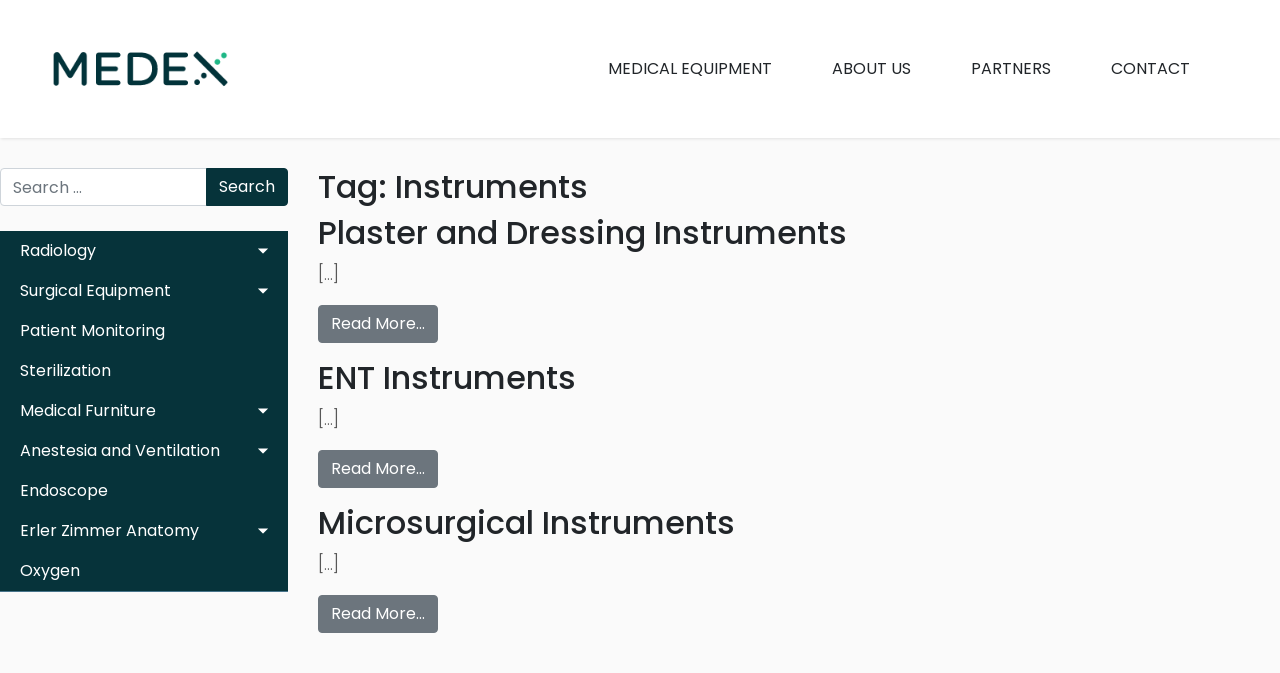

--- FILE ---
content_type: text/html; charset=UTF-8
request_url: https://medex.com.ge/tag/instruments/
body_size: 15215
content:
<!DOCTYPE html>
<html lang="en-US">
<head>
	<meta charset="UTF-8">
	<meta name="viewport" content="width=device-width, initial-scale=1, shrink-to-fit=no">
	<link rel="profile" href="http://gmpg.org/xfn/11">
	<title>Instruments &#8211; Medex</title>
<meta name='robots' content='max-image-preview:large'/>
<link rel="alternate" type="application/rss+xml" title="Medex &raquo; Feed" href="https://medex.com.ge/feed/"/>
<link rel="alternate" type="application/rss+xml" title="Medex &raquo; Comments Feed" href="https://medex.com.ge/comments/feed/"/>
<link rel="alternate" type="application/rss+xml" title="Medex &raquo; Instruments Tag Feed" href="https://medex.com.ge/tag/instruments/feed/"/>
<script type="text/javascript">//<![CDATA[
window._wpemojiSettings={"baseUrl":"https:\/\/s.w.org\/images\/core\/emoji\/15.0.3\/72x72\/","ext":".png","svgUrl":"https:\/\/s.w.org\/images\/core\/emoji\/15.0.3\/svg\/","svgExt":".svg","source":{"concatemoji":"https:\/\/medex.com.ge\/wp-includes\/js\/wp-emoji-release.min.js?ver=5954463e3bbfbd4b7ecb3b13c51ec6f8"}};!function(i,n){var o,s,e;function c(e){try{var t={supportTests:e,timestamp:(new Date).valueOf()};sessionStorage.setItem(o,JSON.stringify(t))}catch(e){}}function p(e,t,n){e.clearRect(0,0,e.canvas.width,e.canvas.height),e.fillText(t,0,0);var t=new Uint32Array(e.getImageData(0,0,e.canvas.width,e.canvas.height).data),r=(e.clearRect(0,0,e.canvas.width,e.canvas.height),e.fillText(n,0,0),new Uint32Array(e.getImageData(0,0,e.canvas.width,e.canvas.height).data));return t.every(function(e,t){return e===r[t]})}function u(e,t,n){switch(t){case"flag":return n(e,"\ud83c\udff3\ufe0f\u200d\u26a7\ufe0f","\ud83c\udff3\ufe0f\u200b\u26a7\ufe0f")?!1:!n(e,"\ud83c\uddfa\ud83c\uddf3","\ud83c\uddfa\u200b\ud83c\uddf3")&&!n(e,"\ud83c\udff4\udb40\udc67\udb40\udc62\udb40\udc65\udb40\udc6e\udb40\udc67\udb40\udc7f","\ud83c\udff4\u200b\udb40\udc67\u200b\udb40\udc62\u200b\udb40\udc65\u200b\udb40\udc6e\u200b\udb40\udc67\u200b\udb40\udc7f");case"emoji":return!n(e,"\ud83d\udc26\u200d\u2b1b","\ud83d\udc26\u200b\u2b1b")}return!1}function f(e,t,n){var r="undefined"!=typeof WorkerGlobalScope&&self instanceof WorkerGlobalScope?new OffscreenCanvas(300,150):i.createElement("canvas"),a=r.getContext("2d",{willReadFrequently:!0}),o=(a.textBaseline="top",a.font="600 32px Arial",{});return e.forEach(function(e){o[e]=t(a,e,n)}),o}function t(e){var t=i.createElement("script");t.src=e,t.defer=!0,i.head.appendChild(t)}"undefined"!=typeof Promise&&(o="wpEmojiSettingsSupports",s=["flag","emoji"],n.supports={everything:!0,everythingExceptFlag:!0},e=new Promise(function(e){i.addEventListener("DOMContentLoaded",e,{once:!0})}),new Promise(function(t){var n=function(){try{var e=JSON.parse(sessionStorage.getItem(o));if("object"==typeof e&&"number"==typeof e.timestamp&&(new Date).valueOf()<e.timestamp+604800&&"object"==typeof e.supportTests)return e.supportTests}catch(e){}return null}();if(!n){if("undefined"!=typeof Worker&&"undefined"!=typeof OffscreenCanvas&&"undefined"!=typeof URL&&URL.createObjectURL&&"undefined"!=typeof Blob)try{var e="postMessage("+f.toString()+"("+[JSON.stringify(s),u.toString(),p.toString()].join(",")+"));",r=new Blob([e],{type:"text/javascript"}),a=new Worker(URL.createObjectURL(r),{name:"wpTestEmojiSupports"});return void(a.onmessage=function(e){c(n=e.data),a.terminate(),t(n)})}catch(e){}c(n=f(s,u,p))}t(n)}).then(function(e){for(var t in e)n.supports[t]=e[t],n.supports.everything=n.supports.everything&&n.supports[t],"flag"!==t&&(n.supports.everythingExceptFlag=n.supports.everythingExceptFlag&&n.supports[t]);n.supports.everythingExceptFlag=n.supports.everythingExceptFlag&&!n.supports.flag,n.DOMReady=!1,n.readyCallback=function(){n.DOMReady=!0}}).then(function(){return e}).then(function(){var e;n.supports.everything||(n.readyCallback(),(e=n.source||{}).concatemoji?t(e.concatemoji):e.wpemoji&&e.twemoji&&(t(e.twemoji),t(e.wpemoji)))}))}((window,document),window._wpemojiSettings);
//]]></script>
<style id='wp-emoji-styles-inline-css' type='text/css'>img.wp-smiley,img.emoji{display:inline!important;border:none!important;box-shadow:none!important;height:1em!important;width:1em!important;margin:0 .07em!important;vertical-align:-.1em!important;background:none!important;padding:0!important}</style>
<link rel='stylesheet' id='wp-block-library-css' href='https://medex.com.ge/wp-includes/css/dist/block-library/A.style.min.css,qver=5954463e3bbfbd4b7ecb3b13c51ec6f8.pagespeed.cf.gLkW9J2ngS.css' type='text/css' media='all'/>
<style id='classic-theme-styles-inline-css' type='text/css'>.wp-block-button__link{color:#fff;background-color:#32373c;border-radius:9999px;box-shadow:none;text-decoration:none;padding:calc(.667em + 2px) calc(1.333em + 2px);font-size:1.125em}.wp-block-file__button{background:#32373c;color:#fff;text-decoration:none}</style>
<style id='global-styles-inline-css' type='text/css'>body{--wp--preset--color--black:#000;--wp--preset--color--cyan-bluish-gray:#abb8c3;--wp--preset--color--white:#fff;--wp--preset--color--pale-pink:#f78da7;--wp--preset--color--vivid-red:#cf2e2e;--wp--preset--color--luminous-vivid-orange:#ff6900;--wp--preset--color--luminous-vivid-amber:#fcb900;--wp--preset--color--light-green-cyan:#7bdcb5;--wp--preset--color--vivid-green-cyan:#00d084;--wp--preset--color--pale-cyan-blue:#8ed1fc;--wp--preset--color--vivid-cyan-blue:#0693e3;--wp--preset--color--vivid-purple:#9b51e0;--wp--preset--gradient--vivid-cyan-blue-to-vivid-purple:linear-gradient(135deg,rgba(6,147,227,1) 0%,#9b51e0 100%);--wp--preset--gradient--light-green-cyan-to-vivid-green-cyan:linear-gradient(135deg,#7adcb4 0%,#00d082 100%);--wp--preset--gradient--luminous-vivid-amber-to-luminous-vivid-orange:linear-gradient(135deg,rgba(252,185,0,1) 0%,rgba(255,105,0,1) 100%);--wp--preset--gradient--luminous-vivid-orange-to-vivid-red:linear-gradient(135deg,rgba(255,105,0,1) 0%,#cf2e2e 100%);--wp--preset--gradient--very-light-gray-to-cyan-bluish-gray:linear-gradient(135deg,#eee 0%,#a9b8c3 100%);--wp--preset--gradient--cool-to-warm-spectrum:linear-gradient(135deg,#4aeadc 0%,#9778d1 20%,#cf2aba 40%,#ee2c82 60%,#fb6962 80%,#fef84c 100%);--wp--preset--gradient--blush-light-purple:linear-gradient(135deg,#ffceec 0%,#9896f0 100%);--wp--preset--gradient--blush-bordeaux:linear-gradient(135deg,#fecda5 0%,#fe2d2d 50%,#6b003e 100%);--wp--preset--gradient--luminous-dusk:linear-gradient(135deg,#ffcb70 0%,#c751c0 50%,#4158d0 100%);--wp--preset--gradient--pale-ocean:linear-gradient(135deg,#fff5cb 0%,#b6e3d4 50%,#33a7b5 100%);--wp--preset--gradient--electric-grass:linear-gradient(135deg,#caf880 0%,#71ce7e 100%);--wp--preset--gradient--midnight:linear-gradient(135deg,#020381 0%,#2874fc 100%);--wp--preset--font-size--small:13px;--wp--preset--font-size--medium:20px;--wp--preset--font-size--large:36px;--wp--preset--font-size--x-large:42px;--wp--preset--spacing--20:.44rem;--wp--preset--spacing--30:.67rem;--wp--preset--spacing--40:1rem;--wp--preset--spacing--50:1.5rem;--wp--preset--spacing--60:2.25rem;--wp--preset--spacing--70:3.38rem;--wp--preset--spacing--80:5.06rem;--wp--preset--shadow--natural:6px 6px 9px rgba(0,0,0,.2);--wp--preset--shadow--deep:12px 12px 50px rgba(0,0,0,.4);--wp--preset--shadow--sharp:6px 6px 0 rgba(0,0,0,.2);--wp--preset--shadow--outlined:6px 6px 0 -3px rgba(255,255,255,1) , 6px 6px rgba(0,0,0,1);--wp--preset--shadow--crisp:6px 6px 0 rgba(0,0,0,1)}:where(.is-layout-flex){gap:.5em}:where(.is-layout-grid){gap:.5em}body .is-layout-flex{display:flex}body .is-layout-flex{flex-wrap:wrap;align-items:center}body .is-layout-flex>*{margin:0}body .is-layout-grid{display:grid}body .is-layout-grid>*{margin:0}:where(.wp-block-columns.is-layout-flex){gap:2em}:where(.wp-block-columns.is-layout-grid){gap:2em}:where(.wp-block-post-template.is-layout-flex){gap:1.25em}:where(.wp-block-post-template.is-layout-grid){gap:1.25em}.has-black-color{color:var(--wp--preset--color--black)!important}.has-cyan-bluish-gray-color{color:var(--wp--preset--color--cyan-bluish-gray)!important}.has-white-color{color:var(--wp--preset--color--white)!important}.has-pale-pink-color{color:var(--wp--preset--color--pale-pink)!important}.has-vivid-red-color{color:var(--wp--preset--color--vivid-red)!important}.has-luminous-vivid-orange-color{color:var(--wp--preset--color--luminous-vivid-orange)!important}.has-luminous-vivid-amber-color{color:var(--wp--preset--color--luminous-vivid-amber)!important}.has-light-green-cyan-color{color:var(--wp--preset--color--light-green-cyan)!important}.has-vivid-green-cyan-color{color:var(--wp--preset--color--vivid-green-cyan)!important}.has-pale-cyan-blue-color{color:var(--wp--preset--color--pale-cyan-blue)!important}.has-vivid-cyan-blue-color{color:var(--wp--preset--color--vivid-cyan-blue)!important}.has-vivid-purple-color{color:var(--wp--preset--color--vivid-purple)!important}.has-black-background-color{background-color:var(--wp--preset--color--black)!important}.has-cyan-bluish-gray-background-color{background-color:var(--wp--preset--color--cyan-bluish-gray)!important}.has-white-background-color{background-color:var(--wp--preset--color--white)!important}.has-pale-pink-background-color{background-color:var(--wp--preset--color--pale-pink)!important}.has-vivid-red-background-color{background-color:var(--wp--preset--color--vivid-red)!important}.has-luminous-vivid-orange-background-color{background-color:var(--wp--preset--color--luminous-vivid-orange)!important}.has-luminous-vivid-amber-background-color{background-color:var(--wp--preset--color--luminous-vivid-amber)!important}.has-light-green-cyan-background-color{background-color:var(--wp--preset--color--light-green-cyan)!important}.has-vivid-green-cyan-background-color{background-color:var(--wp--preset--color--vivid-green-cyan)!important}.has-pale-cyan-blue-background-color{background-color:var(--wp--preset--color--pale-cyan-blue)!important}.has-vivid-cyan-blue-background-color{background-color:var(--wp--preset--color--vivid-cyan-blue)!important}.has-vivid-purple-background-color{background-color:var(--wp--preset--color--vivid-purple)!important}.has-black-border-color{border-color:var(--wp--preset--color--black)!important}.has-cyan-bluish-gray-border-color{border-color:var(--wp--preset--color--cyan-bluish-gray)!important}.has-white-border-color{border-color:var(--wp--preset--color--white)!important}.has-pale-pink-border-color{border-color:var(--wp--preset--color--pale-pink)!important}.has-vivid-red-border-color{border-color:var(--wp--preset--color--vivid-red)!important}.has-luminous-vivid-orange-border-color{border-color:var(--wp--preset--color--luminous-vivid-orange)!important}.has-luminous-vivid-amber-border-color{border-color:var(--wp--preset--color--luminous-vivid-amber)!important}.has-light-green-cyan-border-color{border-color:var(--wp--preset--color--light-green-cyan)!important}.has-vivid-green-cyan-border-color{border-color:var(--wp--preset--color--vivid-green-cyan)!important}.has-pale-cyan-blue-border-color{border-color:var(--wp--preset--color--pale-cyan-blue)!important}.has-vivid-cyan-blue-border-color{border-color:var(--wp--preset--color--vivid-cyan-blue)!important}.has-vivid-purple-border-color{border-color:var(--wp--preset--color--vivid-purple)!important}.has-vivid-cyan-blue-to-vivid-purple-gradient-background{background:var(--wp--preset--gradient--vivid-cyan-blue-to-vivid-purple)!important}.has-light-green-cyan-to-vivid-green-cyan-gradient-background{background:var(--wp--preset--gradient--light-green-cyan-to-vivid-green-cyan)!important}.has-luminous-vivid-amber-to-luminous-vivid-orange-gradient-background{background:var(--wp--preset--gradient--luminous-vivid-amber-to-luminous-vivid-orange)!important}.has-luminous-vivid-orange-to-vivid-red-gradient-background{background:var(--wp--preset--gradient--luminous-vivid-orange-to-vivid-red)!important}.has-very-light-gray-to-cyan-bluish-gray-gradient-background{background:var(--wp--preset--gradient--very-light-gray-to-cyan-bluish-gray)!important}.has-cool-to-warm-spectrum-gradient-background{background:var(--wp--preset--gradient--cool-to-warm-spectrum)!important}.has-blush-light-purple-gradient-background{background:var(--wp--preset--gradient--blush-light-purple)!important}.has-blush-bordeaux-gradient-background{background:var(--wp--preset--gradient--blush-bordeaux)!important}.has-luminous-dusk-gradient-background{background:var(--wp--preset--gradient--luminous-dusk)!important}.has-pale-ocean-gradient-background{background:var(--wp--preset--gradient--pale-ocean)!important}.has-electric-grass-gradient-background{background:var(--wp--preset--gradient--electric-grass)!important}.has-midnight-gradient-background{background:var(--wp--preset--gradient--midnight)!important}.has-small-font-size{font-size:var(--wp--preset--font-size--small)!important}.has-medium-font-size{font-size:var(--wp--preset--font-size--medium)!important}.has-large-font-size{font-size:var(--wp--preset--font-size--large)!important}.has-x-large-font-size{font-size:var(--wp--preset--font-size--x-large)!important}.wp-block-navigation a:where(:not(.wp-element-button)){color:inherit}:where(.wp-block-post-template.is-layout-flex){gap:1.25em}:where(.wp-block-post-template.is-layout-grid){gap:1.25em}:where(.wp-block-columns.is-layout-flex){gap:2em}:where(.wp-block-columns.is-layout-grid){gap:2em}.wp-block-pullquote{font-size:1.5em;line-height:1.6}</style>
<link rel='stylesheet' id='responsive-lightbox-tosrus-css' href='https://medex.com.ge/wp-content/plugins/responsive-lightbox/assets/tosrus/jquery.tosrus.min.css,qver=2.4.7.pagespeed.ce.e7Gxx6mhEh.css' type='text/css' media='all'/>
<link rel='stylesheet' id='understrap-styles-css' href='https://medex.com.ge/wp-content/themes/medex/css/theme.min.css,qver=1.4.1.1585786286.pagespeed.ce.qxB3oZpxMp.css' type='text/css' media='all'/>
<!--n2css--><script type="text/javascript" src="https://medex.com.ge/wp-includes/js/jquery/jquery.min.js,qver=3.7.1.pagespeed.jm.PoWN7KAtLT.js" id="jquery-core-js"></script>
<script src="https://medex.com.ge/wp-includes,_js,_jquery,_jquery-migrate.min.js,qver==3.4.1+wp-content,_plugins,_responsive-lightbox,_assets,_tosrus,_jquery.tosrus.min.js,qver==2.4.7+wp-includes,_js,_underscore.min.js,qver==1.13.4+wp-content,_plugins,_responsive-lightbox,_assets,_infinitescroll,_infinite-scroll.pkgd.min.js,qver==5954463e3bbfbd4b7ecb3b13c51ec6f8.pagespeed.jc.mUMlCpVpc8.js"></script><script>eval(mod_pagespeed_VBSQFfAYzw);</script>
<script>eval(mod_pagespeed_sPuNQUcs_5);</script>
<script>eval(mod_pagespeed_cVQAuPT$T6);</script>
<script>eval(mod_pagespeed_CfyUSxm6F5);</script>
<script type="text/javascript" id="responsive-lightbox-js-before">//<![CDATA[
var rlArgs={"script":"tosrus","selector":"lightbox","customEvents":"","activeGalleries":true,"effect":"slide","infinite":true,"keys":true,"autoplay":true,"pauseOnHover":false,"timeout":4000,"pagination":true,"paginationType":"thumbnails","closeOnClick":true,"woocommerce_gallery":false,"ajaxurl":"https:\/\/medex.com.ge\/wp-admin\/admin-ajax.php","nonce":"3f7821ca59","preview":false,"postId":903,"scriptExtension":false};
//]]></script>
<script type="text/javascript" src="https://medex.com.ge/wp-content/plugins/responsive-lightbox/js/front.js,qver=2.4.7.pagespeed.jm.sf-hEPP-yk.js" id="responsive-lightbox-js"></script>
<link rel="https://api.w.org/" href="https://medex.com.ge/wp-json/"/><link rel="alternate" type="application/json" href="https://medex.com.ge/wp-json/wp/v2/tags/488"/><link rel="EditURI" type="application/rsd+xml" title="RSD" href="https://medex.com.ge/xmlrpc.php?rsd"/>


		<!-- GA Google Analytics @ https://m0n.co/ga -->
		<script async src="https://www.googletagmanager.com/gtag/js?id=UA-156435593-1"></script>
		<script>window.dataLayer=window.dataLayer||[];function gtag(){dataLayer.push(arguments);}gtag('js',new Date());gtag('config','UA-156435593-1');</script>

			<script>(function(){window.onpageshow=function(event){if(typeof window.wpforms!=='undefined'&&event.persisted){window.location.reload();}};}());</script>
		<meta name="mobile-web-app-capable" content="yes">
<meta name="apple-mobile-web-app-capable" content="yes">
<meta name="apple-mobile-web-app-title" content="Medex - Fast Developing Company on the Healthcare Market">
<link rel="icon" href="https://medex.com.ge/wp-content/uploads/2023/05/xcropped-favicon-32x32.png.pagespeed.ic.JztvLzw73q.webp" sizes="32x32"/>
<link rel="icon" href="https://medex.com.ge/wp-content/uploads/2023/05/xcropped-favicon-192x192.png.pagespeed.ic.bDNDmnKvca.webp" sizes="192x192"/>
<link rel="apple-touch-icon" href="https://medex.com.ge/wp-content/uploads/2023/05/xcropped-favicon-180x180.png.pagespeed.ic.E9vgb3NWAp.webp"/>
<meta name="msapplication-TileImage" content="https://medex.com.ge/wp-content/uploads/2023/05/cropped-favicon-270x270.png"/>
		<style type="text/css" id="wp-custom-css">.btn-primary{color:#fff;background-color:#06333a;border-color:#06333a}#sidebar{background:#06333a}#main-menu .current-menu-item,#main-menu .menu-item:active,#main-menu .menu-item:focus,#main-menu .menu-item:hover{color:#06333a}#main-menu .menu-item a:after,#main-menu .menu-item a:before{background-color:#06333a}#sidebar .components ul a{background:#06333a}#sidebar .components li a:hover{color:#fff;background:#24b787}.footer{color:#24b787;background:#06333a}.menu-menu_products-container{background:#06333a;color:#fff;-webkit-transition:all .3s;transition:all .3s;margin-top:25px}.menu-menu_products-container>.menu{border-bottom:1px solid #47748b;padding-left:0;list-style:none}.menu-menu_products-container>.menu>.menu-item{list-style:none}.menu-menu_products-container>.menu>.menu-item a{display:block;padding:8px 20px;font-size:1em;white-space:initial;padding-right:50px;position:relative}.menu-menu_products-container>.menu>.menu-item .sub-menu{padding-left:0;list-style:none}.menu-menu_products-container>.menu>.menu-item>.sub-menu a{background:#081d21;font-size:14px;padding-left:30px!important;display:block;padding:8px 20px;white-space:initial}.menu-menu_products-container>.menu>.menu-item>.sub-menu .sub-menu a{padding-left:60px!important}.menu-menu_products-container>.menu>.menu-item a:hover{color:#fff;background:#24b787}.menu-item-has-children::after{display:inline-block;margin-left:.255em;vertical-align:.255em;content:"";border-top:.3em solid;border-right:.3em solid transparent;border-bottom:0;border-left:.3em solid transparent;display:block;position:absolute;top:20px;right:20px;-webkit-transform:translateY(-50%);transform:translateY(-50%)}.sub-menu{display:none}#sidebar{display:none}.menu .menu-item-has-children{position:relative}.menu .menu-item-has-children a::after{display:block;position:absolute;top:20px!important;right:20px;-webkit-transform:translateY(-50%);transform:translateY(-50%)}.menu .menu-item-has-children a.dropdown-toggle::after{display:inline-block;margin-left:.255em;vertical-align:.255em;content:"";border-top:.3em solid;border-right:.3em solid transparent;border-bottom:0;border-left:.3em solid transparent}.page-id-23 .entry-content a img:hover{position:relative;z-index:1;outline:10px solid #06333a;border-radius:30px;transform:scale(1.1)}.page-id-23 .entry-content a img{transition:.2s;border-radius:30px;margin:10px}</style>
		</head>

<body class="archive tag-instruments tag-488 wp-custom-logo wp-embed-responsive hfeed">
<div class="site" id="page">

	<!-- ******************* The Navbar Area ******************* -->
	<div id="wrapper-navbar" itemscope itemtype="http://schema.org/WebSite">

		<a class="skip-link sr-only sr-only-focusable" href="#content">Skip to content</a>

		<nav class="navbar navbar-expand-md">

		
					<a href="https://medex.com.ge/" class="navbar-brand custom-logo-link" rel="home"><img src="[data-uri]" class="img-fluid" alt="Medex" decoding="async"/></a><!-- end custom logo -->

				<button class="navbar-toggler" type="button" data-toggle="collapse" data-target="#navbarNavDropdown" aria-controls="navbarNavDropdown" aria-expanded="false" aria-label="Toggle navigation">
					<span class="navbar-toggler-icon fa fa-bars fa-2x"></span>
				</button>

				<div id="navbarNavDropdown" class="collapse navbar-collapse"><ul id="main-menu" class="navbar-nav ml-auto"><li itemscope="itemscope" itemtype="https://www.schema.org/SiteNavigationElement" id="menu-item-31" class="menu-item menu-item-type-post_type menu-item-object-page menu-item-home menu-item-31 nav-item"><a title="Medical Equipment" href="https://medex.com.ge/" class="nav-link">Medical Equipment</a></li>
<li itemscope="itemscope" itemtype="https://www.schema.org/SiteNavigationElement" id="menu-item-32" class="menu-item menu-item-type-post_type menu-item-object-page menu-item-32 nav-item"><a title="About Us" href="https://medex.com.ge/about-us/" class="nav-link">About Us</a></li>
<li itemscope="itemscope" itemtype="https://www.schema.org/SiteNavigationElement" id="menu-item-34" class="menu-item menu-item-type-post_type menu-item-object-page menu-item-34 nav-item"><a title="Partners" href="https://medex.com.ge/partners/" class="nav-link">Partners</a></li>
<li itemscope="itemscope" itemtype="https://www.schema.org/SiteNavigationElement" id="menu-item-33" class="menu-item menu-item-type-post_type menu-item-object-page menu-item-33 nav-item"><a title="Contact" href="https://medex.com.ge/contact/" class="nav-link">Contact</a></li>
</ul></div>			
		</nav><!-- .site-navigation -->

	</div><!-- #wrapper-navbar end -->

<div class="wrapper" id="archive-wrapper">

	<div class="container-fluid" id="content" tabindex="-1">

		<div class="row">

			<!-- Do the left sidebar check -->
			
	
	<div class="col-lg-3 col-md-5 col-sm-12 widget-area" id="left-sidebar" role="complementary">
<aside id="search-2" class="widget widget_search">
<form method="get" id="searchform" action="https://medex.com.ge/" role="search">
	<label class="sr-only" for="s">Search</label>
	<div class="input-group">
		<input class="field form-control" id="s" name="s" type="text" placeholder="Search &hellip;" value="">
		<span class="input-group-append">
			<input class="submit btn btn-primary" id="searchsubmit" name="submit" type="submit" value="Search">
		</span>
	</div>
</form>
</aside><aside id="nav_menu-2" class="widget widget_nav_menu"><div class="menu-menu_products-container"><ul id="menu-menu_products" class="menu"><li id="menu-item-1124" class="menu-item menu-item-type-custom menu-item-object-custom menu-item-has-children menu-item-1124"><a href="#">Radiology</a>
<ul class="sub-menu">
	<li id="menu-item-1130" class="menu-item menu-item-type-custom menu-item-object-custom menu-item-has-children menu-item-1130"><a href="#">MRI</a>
	<ul class="sub-menu">
		<li id="menu-item-1123" class="menu-item menu-item-type-custom menu-item-object-custom menu-item-1123"><a target="_blank" rel="noopener" href="https://global.united-imaging.com/en/product-service/products/mr">New</a></li>
		<li id="menu-item-1247" class="menu-item menu-item-type-post_type menu-item-object-post menu-item-1247"><a href="https://medex.com.ge/mri/">Refurbished</a></li>
	</ul>
</li>
	<li id="menu-item-1179" class="menu-item menu-item-type-custom menu-item-object-custom menu-item-has-children menu-item-1179"><a href="#">CT</a>
	<ul class="sub-menu">
		<li id="menu-item-1180" class="menu-item menu-item-type-custom menu-item-object-custom menu-item-1180"><a target="_blank" rel="noopener" href="https://global.united-imaging.com/en/product-service/products/ct">New</a></li>
		<li id="menu-item-1246" class="menu-item menu-item-type-post_type menu-item-object-post menu-item-1246"><a href="https://medex.com.ge/ct/">Refurbished</a></li>
	</ul>
</li>
	<li id="menu-item-1182" class="menu-item menu-item-type-custom menu-item-object-custom menu-item-has-children menu-item-1182"><a href="#">X-Ray</a>
	<ul class="sub-menu">
		<li id="menu-item-1183" class="menu-item menu-item-type-custom menu-item-object-custom menu-item-1183"><a target="_blank" rel="noopener" href="https://global.united-imaging.com/en/product-service/products/dr">New</a></li>
		<li id="menu-item-1245" class="menu-item menu-item-type-post_type menu-item-object-post menu-item-1245"><a href="https://medex.com.ge/x-ray/">Refurbished</a></li>
	</ul>
</li>
	<li id="menu-item-1185" class="menu-item menu-item-type-custom menu-item-object-custom menu-item-has-children menu-item-1185"><a href="#">C-ARM</a>
	<ul class="sub-menu">
		<li id="menu-item-1186" class="menu-item menu-item-type-custom menu-item-object-custom menu-item-1186"><a target="_blank" rel="noopener" href="https://global.united-imaging.com/en/product-service/products/dr/umc-560i">New</a></li>
		<li id="menu-item-1244" class="menu-item menu-item-type-post_type menu-item-object-post menu-item-1244"><a href="https://medex.com.ge/c-arm/">Refurbished</a></li>
	</ul>
</li>
	<li id="menu-item-1191" class="menu-item menu-item-type-custom menu-item-object-custom menu-item-has-children menu-item-1191"><a href="#">ULTRASOUND</a>
	<ul class="sub-menu">
		<li id="menu-item-1243" class="menu-item menu-item-type-post_type menu-item-object-post menu-item-1243"><a href="https://medex.com.ge/ultrasound/">Refurbished</a></li>
	</ul>
</li>
	<li id="menu-item-1193" class="menu-item menu-item-type-custom menu-item-object-custom menu-item-has-children menu-item-1193"><a href="#">PET-CT</a>
	<ul class="sub-menu">
		<li id="menu-item-1194" class="menu-item menu-item-type-custom menu-item-object-custom menu-item-1194"><a target="_blank" rel="noopener" href="https://global.united-imaging.com/en/product-service/products/mi">New</a></li>
		<li id="menu-item-1242" class="menu-item menu-item-type-post_type menu-item-object-post menu-item-1242"><a href="https://medex.com.ge/pet-ct/">Refurbished</a></li>
	</ul>
</li>
	<li id="menu-item-1195" class="menu-item menu-item-type-custom menu-item-object-custom menu-item-has-children menu-item-1195"><a href="#">PET-MRI</a>
	<ul class="sub-menu">
		<li id="menu-item-1196" class="menu-item menu-item-type-custom menu-item-object-custom menu-item-1196"><a target="_blank" rel="noopener" href="https://global.united-imaging.com/en/product-service/products/mi">New</a></li>
		<li id="menu-item-1241" class="menu-item menu-item-type-post_type menu-item-object-post menu-item-1241"><a href="https://medex.com.ge/pet-mri/">Refurbished</a></li>
	</ul>
</li>
</ul>
</li>
<li id="menu-item-1159" class="menu-item menu-item-type-custom menu-item-object-custom menu-item-has-children menu-item-1159"><a href="#">Surgical Equipment</a>
<ul class="sub-menu">
	<li id="menu-item-1160" class="menu-item menu-item-type-custom menu-item-object-custom menu-item-1160"><a target="_blank" rel="noopener" href="https://www.mindray.com/en/products/operating-tables">Operatin Table</a></li>
	<li id="menu-item-1161" class="menu-item menu-item-type-custom menu-item-object-custom menu-item-1161"><a target="_blank" rel="noopener" href="https://www.mindray.com/en/products/surgical-lights">Surgical Lights</a></li>
	<li id="menu-item-1162" class="menu-item menu-item-type-custom menu-item-object-custom menu-item-1162"><a target="_blank" rel="noopener" href="https://asanus.de/en/surgical-instruments/">Surgical Instruments</a></li>
</ul>
</li>
<li id="menu-item-1163" class="menu-item menu-item-type-custom menu-item-object-custom menu-item-1163"><a target="_blank" rel="noopener" href="https://www.mindray.com/en/products/patient-monitoring">Patient Monitoring</a></li>
<li id="menu-item-1164" class="menu-item menu-item-type-custom menu-item-object-custom menu-item-1164"><a target="_blank" rel="noopener" href="https://www.matachana.com/en/healthcare/">Sterilization</a></li>
<li id="menu-item-1165" class="menu-item menu-item-type-custom menu-item-object-custom menu-item-has-children menu-item-1165"><a href="#">Medical Furniture</a>
<ul class="sub-menu">
	<li id="menu-item-1166" class="menu-item menu-item-type-custom menu-item-object-custom menu-item-1166"><a target="_blank" rel="noopener" href="https://www.nitrocare.com.tr/urunler-kategori/en/products">NITROCARE</a></li>
	<li id="menu-item-1167" class="menu-item menu-item-type-custom menu-item-object-custom menu-item-1167"><a target="_blank" rel="noopener" href="https://duman.com.tr/en/urunler/hastane-mobilyalari/">DUMAN</a></li>
</ul>
</li>
<li id="menu-item-1168" class="menu-item menu-item-type-custom menu-item-object-custom menu-item-has-children menu-item-1168"><a href="#">Anestesia and Ventilation</a>
<ul class="sub-menu">
	<li id="menu-item-1169" class="menu-item menu-item-type-custom menu-item-object-custom menu-item-1169"><a target="_blank" rel="noopener" href="https://www.mindray.com/en/products/anesthesia">Anesthesia</a></li>
	<li id="menu-item-1170" class="menu-item menu-item-type-custom menu-item-object-custom menu-item-1170"><a target="_blank" rel="noopener" href="https://www.mindray.com/en/products/ventilators">Ventilators</a></li>
	<li id="menu-item-1171" class="menu-item menu-item-type-custom menu-item-object-custom menu-item-1171"><a target="_blank" rel="noopener" href="https://www.mindray.com/en/products/infusion-system">Infusion System</a></li>
</ul>
</li>
<li id="menu-item-1172" class="menu-item menu-item-type-custom menu-item-object-custom menu-item-1172"><a target="_blank" rel="noopener" href="https://www.mindray.com/en/products/laparoscopic-products">Endoscope</a></li>
<li id="menu-item-1173" class="menu-item menu-item-type-custom menu-item-object-custom menu-item-has-children menu-item-1173"><a href="#">Erler Zimmer Anatomy</a>
<ul class="sub-menu">
	<li id="menu-item-1174" class="menu-item menu-item-type-custom menu-item-object-custom menu-item-1174"><a target="_blank" rel="noopener" href="https://erler-zimmer.de/shop/en/shop/anatomical-models/">Anatomical Models</a></li>
	<li id="menu-item-1175" class="menu-item menu-item-type-custom menu-item-object-custom menu-item-1175"><a target="_blank" rel="noopener" href="https://erler-zimmer.de/shop/en/shop/3d-anatomy-series/">3D Anatomy Series</a></li>
	<li id="menu-item-1176" class="menu-item menu-item-type-custom menu-item-object-custom menu-item-1176"><a target="_blank" rel="noopener" href="https://erler-zimmer.de/shop/en/shop/medical-simulators/">Medical Simulators</a></li>
	<li id="menu-item-1177" class="menu-item menu-item-type-custom menu-item-object-custom menu-item-1177"><a target="_blank" rel="noopener" href="https://erler-zimmer.de/shop/en/shop/medical-simulators/x-ray-ct/">Imaging Methods</a></li>
</ul>
</li>
<li id="menu-item-1178" class="menu-item menu-item-type-custom menu-item-object-custom menu-item-1178"><a target="_blank" rel="noopener" href="https://oxymat.com/oxygen-applications/">Oxygen</a></li>
</ul></div></aside>

<br>

<!-- #sidebar -->
<nav id="sidebar">
	<ul class="list-unstyled components">

		
			<li class="active">
				<a href="#item-surgical-equipment" data-toggle="collapse" aria-expanded="false" class="dropdown-toggle">Surgical Equipment</a>

				<ul class="collapse show list-unstyled" id="item-surgical-equipment">

					
								<a href="#item-operating-lighting" data-toggle="collapse" aria-expanded="false" class="dropdown-toggle">Operating Lighting</a>

								<ul class="collapse  list-unstyled" id="item-operating-lighting">

									
											<li class="">
												<a href="https://medex.com.ge/general-operating-lighting/">
													General Operating Lighting												</a>
											</li>

										
								</ul>

							
								<a href="#item-operating-tables" data-toggle="collapse" aria-expanded="false" class="dropdown-toggle">Operating Tables</a>

								<ul class="collapse  list-unstyled" id="item-operating-tables">

									
											<li class="">
												<a href="https://medex.com.ge/general-operating-tables/">
													General Operating Tables												</a>
											</li>

										
								</ul>

							
								<a href="#item-sterilizing-container-systems" data-toggle="collapse" aria-expanded="false" class="dropdown-toggle">Sterilizing Container Systems</a>

								<ul class="collapse  list-unstyled" id="item-sterilizing-container-systems">

									
											<li class="">
												<a href="https://medex.com.ge/general-sterilizing-container-systems/">
													General Sterilizing Container Systems												</a>
											</li>

										
								</ul>

							
								<a href="#item-surgical-instruments" data-toggle="collapse" aria-expanded="true" class="dropdown-toggle">Surgical Instruments</a>

								<ul class="collapse show list-unstyled" id="item-surgical-instruments">

									
											<li class="">
												<a href="https://medex.com.ge/surgical-scissors/">
													Surgical Scissors												</a>
											</li>

										
											<li class="">
												<a href="https://medex.com.ge/forceps/">
													Forceps												</a>
											</li>

										
											<li class="">
												<a href="https://medex.com.ge/retractor/">
													Retractor												</a>
											</li>

										
											<li class="">
												<a href="https://medex.com.ge/needle-holders/">
													Needle Holders												</a>
											</li>

										
											<li class="">
												<a href="https://medex.com.ge/microsurgical-instruments/">
													Microsurgical Instruments												</a>
											</li>

										
											<li class="">
												<a href="https://medex.com.ge/neurosurgery/">
													Neurosurgery												</a>
											</li>

										
											<li class="">
												<a href="https://medex.com.ge/ent-instruments/">
													ENT Instruments												</a>
											</li>

										
											<li class="">
												<a href="https://medex.com.ge/cardiovascular-surgery/">
													Cardiovascular surgery												</a>
											</li>

										
											<li class="">
												<a href="https://medex.com.ge/stomach-intestines-rectum/">
													Stomach, Intestines, Rectum												</a>
											</li>

										
											<li class="">
												<a href="https://medex.com.ge/gynecology-obstetrics/">
													Gynecology, Obstetrics												</a>
											</li>

										
											<li class="">
												<a href="https://medex.com.ge/urology/">
													Urology												</a>
											</li>

										
											<li class="">
												<a href="https://medex.com.ge/bone-surgery/">
													Bone Surgery												</a>
											</li>

										
											<li class="active">
												<a href="https://medex.com.ge/plaster-and-dressing-instruments/">
													Plaster and Dressing Instruments												</a>
											</li>

										
								</ul>

							
							<li class="">
								<a href="https://medex.com.ge/mini-bone/">
									Mini Bone								</a>
							</li>

						
							<li class="">
								<a href="https://medex.com.ge/shaver-system/">
									Shaver System								</a>
							</li>

						
							<li class="">
								<a href="https://medex.com.ge/karinca-208/">
									KARINCA 208								</a>
							</li>

						
							<li class="">
								<a href="https://medex.com.ge/battery-electro-surgical-motor-praxis-3b/">
									Battery + Electro Surgical Motor Praxis 3B								</a>
							</li>

						
							<li class="">
								<a href="https://medex.com.ge/praxis-3/">
									Praxis 3								</a>
							</li>

						
							<li class="">
								<a href="https://medex.com.ge/battery-electro-surgical-motor-praxis-2/">
									Battery + Electro Surgical Motor Praxis 2								</a>
							</li>

						
							<li class="">
								<a href="https://medex.com.ge/hsm-micro-system/">
									HSM Micro System								</a>
							</li>

						
							<li class="">
								<a href="https://medex.com.ge/dermatome-skin-graft-mesher-bes-battery-electro-surgical-motor-systems/">
									DERMATOME & Skin Graft Mesher BES Battery + Electro Surgical Motor Systems								</a>
							</li>

						
							<li class="">
								<a href="https://medex.com.ge/mini-compact-pneumatic-surgical-motor/">
									MINI COMPACT Pneumatic Surgical Motor								</a>
							</li>

						
							<li class="">
								<a href="https://medex.com.ge/nap-neuro-air-power-surgical-motor/">
									NAP Neuro Air Power Surgical Motor								</a>
							</li>

						
							<li class="">
								<a href="https://medex.com.ge/standard-macro-electro-transmission-cable-pneumatic-surgical-motor/">
									STANDARD MACRO Electro (Transmission Cable) / Pneumatic Surgical Motor								</a>
							</li>

						
							<li class="">
								<a href="https://medex.com.ge/eps-electro-pneumatic-surgical-motor/">
									EPS Electro Pneumatic Surgical Motor								</a>
							</li>

						
							<li class="">
								<a href="https://medex.com.ge/mobil-stator-electro-surgical-motor/">
									MOBIL STATOR Electro Surgical Motor								</a>
							</li>

						
							<li class="">
								<a href="https://medex.com.ge/cutting-electrosurgical-unit-bipolar-coagulation-radio-frequency/">
									CUTTING ELECTROSURGICAL UNIT / BIPOLAR COAGULATION / RADIO FREQUENCY								</a>
							</li>

						
							<li class="">
								<a href="https://medex.com.ge/cutting-electrosurgical-unit-coagulation/">
									CUTTING ELECTROSURGICAL UNIT / COAGULATION								</a>
							</li>

						
							<li class="">
								<a href="https://medex.com.ge/cutting-electrosurgical-unit-bipolar-coagulation-radio-frequency-2/">
									CUTTING ELECTROSURGICAL UNIT / BIPOLAR COAGULATION / RADIO FREQUENCY								</a>
							</li>

						
							<li class="">
								<a href="https://medex.com.ge/cutting-electrosurgical-unit-coagulation-radio-frequency/">
									CUTTING ELECTROSURGICAL UNIT / COAGULATION / RADIO FREQUENCY								</a>
							</li>

										</ul>
			</li>

		
			<li class="">
				<a href="#item-incubators" data-toggle="collapse" aria-expanded="false" class="dropdown-toggle">Incubators</a>

				<ul class="collapse  list-unstyled" id="item-incubators">

					
							<li class="">
								<a href="https://medex.com.ge/infant-radiant-warmer-on-casters-trendelenburg/">
									INFANT RADIANT WARMER ON CASTERS / TRENDELENBURG								</a>
							</li>

						
							<li class="">
								<a href="https://medex.com.ge/infant-phototherapy-lamp-on-casters-led/">
									INFANT PHOTOTHERAPY LAMP / ON CASTERS / LED								</a>
							</li>

						
							<li class="">
								<a href="https://medex.com.ge/hospital-bassinet-on-casters-trendelenburg/">
									HOSPITAL BASSINET ON CASTERS / TRENDELENBURG								</a>
							</li>

						
							<li class="">
								<a href="https://medex.com.ge/infant-radiant-warmer-on-casters/">
									INFANT RADIANT WARMER ON CASTERS								</a>
							</li>

						
							<li class="">
								<a href="https://medex.com.ge/yxk-2000g/">
									YXK-2000G								</a>
							</li>

						
							<li class="">
								<a href="https://medex.com.ge/yxk-2000ga/">
									YXK-2000GA								</a>
							</li>

						
							<li class="">
								<a href="https://medex.com.ge/yxk-5gb/">
									YXK-5GB								</a>
							</li>

						
							<li class="">
								<a href="https://medex.com.ge/yxk-6g/">
									YXK-6G								</a>
							</li>

						
							<li class="">
								<a href="https://medex.com.ge/warming-blanket-temperature-control-carbon-fiber-programmable/">
									WARMING BLANKET / TEMPERATURE-CONTROL / CARBON FIBER / PROGRAMMABLE								</a>
							</li>

										</ul>
			</li>

		
			<li class="">
				<a href="#item-laboratory-equipment" data-toggle="collapse" aria-expanded="false" class="dropdown-toggle">Laboratory Equipment</a>

				<ul class="collapse  list-unstyled" id="item-laboratory-equipment">

					
							<li class="">
								<a href="https://medex.com.ge/m-420-bp-bacteriological-laboratory-incubator-bench-top-anodized-aluminum/">
									M 420 BP BACTERIOLOGICAL LABORATORY INCUBATOR / BENCH-TOP / ANODIZED ALUMINUM								</a>
							</li>

						
							<li class="">
								<a href="https://medex.com.ge/m-5040-bp-ss-forced-convection-laboratory-incubator-bacteriological-bench-top-stainless-steel/">
									M 5040 BP SS FORCED CONVECTION LABORATORY INCUBATOR / BACTERIOLOGICAL / BENCH-TOP / STAINLESS STEEL								</a>
							</li>

						
							<li class="">
								<a href="https://medex.com.ge/m-7040-r-forced-convection-laboratory-incubator-bacteriological-bench-top-refrigerated/">
									M 7040 R FORCED CONVECTION LABORATORY INCUBATOR / BACTERIOLOGICAL / BENCH-TOP / REFRIGERATED								</a>
							</li>

						
							<li class="">
								<a href="https://medex.com.ge/m-6040-p-laboratory-drying-oven-bench-top-anodized-aluminum/">
									M 6040 P LABORATORY DRYING OVEN / BENCH-TOP / ANODIZED ALUMINUM								</a>
							</li>

						
							<li class="">
								<a href="https://medex.com.ge/m-5040-p-laboratory-drying-oven-bench-top-anodized-aluminum/">
									M 5040 P LABORATORY DRYING OVEN / BENCH-TOP / ANODIZED ALUMINUM								</a>
							</li>

						
							<li class="">
								<a href="https://medex.com.ge/m-450-p-laboratory-centrifuge-bench-top-fixed-angle/">
									M 450 P LABORATORY CENTRIFUGE / BENCH-TOP / FIXED-ANGLE								</a>
							</li>

						
							<li class="">
								<a href="https://medex.com.ge/m-420-p-laboratory-sterilizer-hot-air-bench-top-aluminum/">
									M 420 P LABORATORY STERILIZER / HOT AIR / BENCH-TOP / ALUMINUM								</a>
							</li>

						
							<li class="">
								<a href="https://medex.com.ge/m-415-e-m-815-e-laboratory-centrifuge-bench-top-compact-fixed-angle/">
									M 415 E, M 815 E LABORATORY CENTRIFUGE / BENCH-TOP / COMPACT / FIXED-ANGLE								</a>
							</li>

						
							<li class="">
								<a href="https://medex.com.ge/m-48-k-bacteriology-water-bath-thermostatic-bench-top/">
									M 48 K BACTERIOLOGY WATER BATH / THERMOSTATIC / BENCH-TOP								</a>
							</li>

						
							<li class="">
								<a href="https://medex.com.ge/m-96-kp-bacteriology-water-bath-thermostatic-bench-top/">
									M 96 KP BACTERIOLOGY WATER BATH / THERMOSTATIC / BENCH-TOP								</a>
							</li>

						
							<li class="">
								<a href="https://medex.com.ge/m-2535-thermostatic-water-bath-bench-top/">
									M 2535 THERMOSTATIC WATER BATH / BENCH-TOP								</a>
							</li>

						
							<li class="">
								<a href="https://medex.com.ge/m-2536-thermostatic-water-bath-bench-top/">
									M 2536 THERMOSTATIC WATER BATH / BENCH-TOP								</a>
							</li>

						
							<li class="">
								<a href="https://medex.com.ge/em-1202-laboratory-fume-hood-floor-standing-stainless-steel/">
									EM 1202 LABORATORY FUME HOOD / FLOOR-STANDING / STAINLESS STEEL								</a>
							</li>

						
							<li class="">
								<a href="https://medex.com.ge/m-8-laboratory-water-still-automatic/">
									M 8 LABORATORY WATER STILL / AUTOMATIC								</a>
							</li>

						
							<li class="">
								<a href="https://medex.com.ge/m-4-laboratory-water-still-automatic/">
									M 4 LABORATORY WATER STILL / AUTOMATIC								</a>
							</li>

						
							<li class="">
								<a href="https://medex.com.ge/m-221-magnetic-stirrer-laboratory-bench-top-analog/">
									M 221 MAGNETIC STIRRER / LABORATORY / BENCH-TOP / ANALOG								</a>
							</li>

						
							<li class="">
								<a href="https://medex.com.ge/m-16-vortex-shaker-laboratory-bench-top-compact/">
									M 16 VORTEX SHAKER / LABORATORY / BENCH-TOP / COMPACT								</a>
							</li>

						
							<li class="">
								<a href="https://medex.com.ge/m-1815-heating-furnace-laboratory-muffle-bench-top/">
									M 1815 HEATING FURNACE / LABORATORY / MUFFLE / BENCH-TOP								</a>
							</li>

						
							<li class="">
								<a href="https://medex.com.ge/m-3025-p-laboratory-sterilizer-hot-air-bench-top-aluminum/">
									M 3025 P LABORATORY STERILIZER / HOT AIR / BENCH-TOP / ALUMINUM								</a>
							</li>

										</ul>
			</li>

		
			<li class="">
				<a href="#item-patient-monitors" data-toggle="collapse" aria-expanded="false" class="dropdown-toggle">Patient Monitors</a>

				<ul class="collapse  list-unstyled" id="item-patient-monitors">

					
							<li class="">
								<a href="https://medex.com.ge/cms5100-patient-monitor/">
									CMS5100 Patient Monitor								</a>
							</li>

						
							<li class="">
								<a href="https://medex.com.ge/cms6000-patient-monitor/">
									CMS6000 Patient Monitor								</a>
							</li>

						
							<li class="">
								<a href="https://medex.com.ge/cms5000-patient-monitor/">
									CMS5000 Patient Monitor								</a>
							</li>

						
							<li class="">
								<a href="https://medex.com.ge/cms6800-patient-monitor/">
									CMS6800 Patient Monitor								</a>
							</li>

						
							<li class="">
								<a href="https://medex.com.ge/co2-m01-respiratory-gas-co2-monitor-module/">
									CO2-M01 Respiratory Gas CO2 Monitor Module								</a>
							</li>

						
							<li class="">
								<a href="https://medex.com.ge/rs01-sleep-apnea-screen-meter/">
									RS01 Sleep apnea screen meter								</a>
							</li>

						
							<li class="">
								<a href="https://medex.com.ge/cm400-pc-monitoring-module/">
									CM400 PC Monitoring Module								</a>
							</li>

						
							<li class="">
								<a href="https://medex.com.ge/hms9800-multi-parameter-vital-signs-monitor/">
									HMS9800 Multi-parameter Vital Signs Monitor								</a>
							</li>

						
							<li class="">
								<a href="https://medex.com.ge/cms9000-patient-monitor/">
									CMS9000 Patient Monitor								</a>
							</li>

						
							<li class="">
								<a href="https://medex.com.ge/pm50-patient-monitor/">
									PM50 Patient Monitor								</a>
							</li>

						
							<li class="">
								<a href="https://medex.com.ge/hms6500-multi-parameter-vital-signs-monitor/">
									HMS6500 Multi-parameter Vital Signs Monitor								</a>
							</li>

						
							<li class="">
								<a href="https://medex.com.ge/cms7000plus-patient-monitor/">
									CMS7000PLUS Patient Monitor								</a>
							</li>

						
							<li class="">
								<a href="https://medex.com.ge/cms5000c-patient-monitor/">
									CMS5000C Patient Monitor								</a>
							</li>

						
							<li class="">
								<a href="https://medex.com.ge/cms6500-patient-monitor/">
									CMS6500 Patient Monitor								</a>
							</li>

						
							<li class="">
								<a href="https://medex.com.ge/pm60a-patient-monitor/">
									PM60A Patient Monitor								</a>
							</li>

						
							<li class="">
								<a href="https://medex.com.ge/cms06c-patient-monitor/">
									CMS06C Patient Monitor								</a>
							</li>

						
							<li class="">
								<a href="https://medex.com.ge/cms8000-patient-monitor/">
									CMS8000 Patient Monitor								</a>
							</li>

										</ul>
			</li>

		
			<li class="">
				<a href="#item-stands-and-pedestals" data-toggle="collapse" aria-expanded="false" class="dropdown-toggle">Stands and Pedestals</a>

				<ul class="collapse  list-unstyled" id="item-stands-and-pedestals">

					
							<li class="">
								<a href="https://medex.com.ge/lark-a8-pv1-ceiling-pendants-for-icu-ot/">
									Lark A8-PV1 - Ceiling Pendants for ICU / OT								</a>
							</li>

						
							<li class="">
								<a href="https://medex.com.ge/lark-a8-sv1-ceiling-pendants-for-icu-ot/">
									Lark A8-SV1 – Ceiling Pendants for ICU / OT								</a>
							</li>

						
							<li class="">
								<a href="https://medex.com.ge/dolphin-a8-ph1-ceiling-pendants-for-icu-ot/">
									Dolphin A8-PH1 – Ceiling Pendants for ICU / OT								</a>
							</li>

						
							<li class="">
								<a href="https://medex.com.ge/dolphin-a8-sh1-ceiling-pendants-for-icu-ot/">
									Dolphin A8-SH1 – Ceiling Pendants for ICU / OT								</a>
							</li>

						
							<li class="">
								<a href="https://medex.com.ge/rhino-a8-pv2-ceiling-pendants-for-icu-ot/">
									Rhino A8-PV2 – Ceiling Pendants for ICU / OT								</a>
							</li>

						
							<li class="">
								<a href="https://medex.com.ge/rhino-a8-sv2-ceiling-pendants-for-icu-ot/">
									Rhino A8-SV2 – Ceiling Pendants for ICU / OT								</a>
							</li>

						
							<li class="">
								<a href="https://medex.com.ge/rhino-a8-se4-double-arm-ceiling-pendants-for-icu-ot/">
									Rhino A8-SE4 (Double Arm) – Ceiling Pendants for ICU / OT								</a>
							</li>

						
							<li class="">
								<a href="https://medex.com.ge/rhino-a8-se4-single-arm-ceiling-pendants-for-icu-ot/">
									Rhino A8-SE4 (Single Arm) – Ceiling Pendants for ICU / OT								</a>
							</li>

						
							<li class="">
								<a href="https://medex.com.ge/dolphin-a8-2-sv1sh1-ceiling-pendants-for-icu-ot/">
									Dolphin A8-2-SV1SH1 – Ceiling Pendants for ICU / OT								</a>
							</li>

										</ul>
			</li>

		
			<li class="">
				<a href="#item-medical-furniture" data-toggle="collapse" aria-expanded="false" class="dropdown-toggle">Medical Furniture</a>

				<ul class="collapse  list-unstyled" id="item-medical-furniture">

					
							<li class="">
								<a href="https://medex.com.ge/icu-bed/">
									ICU BED								</a>
							</li>

						
							<li class="">
								<a href="https://medex.com.ge/ad-1355-hospital-bed-with-3-motor/">
									AD-1355 HOSPITAL BED WITH 3 MOTOR								</a>
							</li>

						
							<li class="">
								<a href="https://medex.com.ge/ad-1347-habitat-patient-bed-with-three-motor/">
									AD-1347 HABITAT PATIENT BED WITH THREE MOTOR								</a>
							</li>

						
							<li class="">
								<a href="https://medex.com.ge/ad-1220-hospital-bed-with-two-motor/">
									AD-1220 HOSPITAL BED WITH TWO MOTOR								</a>
							</li>

						
							<li class="">
								<a href="https://medex.com.ge/ad-1384-hospital-bed-with-3-electrical-motor/">
									AD-1384 HOSPITAL BED WITH 3 ELECTRICAL MOTOR								</a>
							</li>

						
							<li class="">
								<a href="https://medex.com.ge/ad-209-p-single-door-stainless-steel-instrument-and-medicine-cabinet/">
									AD-209/P SINGLE DOOR STAINLESS STEEL INSTRUMENT AND MEDICINE CABINET								</a>
							</li>

						
							<li class="">
								<a href="https://medex.com.ge/ad-213-p-medicine-cabinet/">
									AD-213/P MEDICINE CABINET								</a>
							</li>

						
							<li class="">
								<a href="https://medex.com.ge/ad-840-10-pack-table/">
									AD-840/10 PACK TABLE								</a>
							</li>

						
							<li class="">
								<a href="https://medex.com.ge/ad-827-10-instrument-trolley-with-drawer/">
									AD-827/10 INSTRUMENT TROLLEY WITH DRAWER								</a>
							</li>

						
							<li class="">
								<a href="https://medex.com.ge/ad-220-c-mayo-table-manually-height-adjustable/">
									AD-220/C MAYO TABLE-MANUALLY HEIGHT ADJUSTABLE								</a>
							</li>

						
							<li class="">
								<a href="https://medex.com.ge/ad-215-c-instrument-table-with-port/">
									AD-215/C INSTRUMENT TABLE WITH PORT								</a>
							</li>

						
							<li class="">
								<a href="https://medex.com.ge/ad-219-b-medicine-and-sdressing-trolley/">
									AD-219/B MEDICINE AND SDRESSING TROLLEY								</a>
							</li>

						
							<li class="">
								<a href="https://medex.com.ge/ad-163-pc-dressing-trolley-with-waste-basket/">
									AD-163/PC DRESSING TROLLEY WITH WASTE BASKET								</a>
							</li>

						
							<li class="">
								<a href="https://medex.com.ge/ad-205-f1-examination-couch-foldable/">
									AD-205/F1 EXAMINATION COUCH-FOLDABLE								</a>
							</li>

						
							<li class="">
								<a href="https://medex.com.ge/ad-205-a-examination-couch-with-drawer-and-cabinet/">
									AD-205/A EXAMINATION COUCH WITH DRAWER AND CABINET								</a>
							</li>

						
							<li class="">
								<a href="https://medex.com.ge/ad-335-tilt-table/">
									AD-335 TILT TABLE								</a>
							</li>

						
							<li class="">
								<a href="https://medex.com.ge/ad-227-h-e-r-strecther/">
									AD-227/H E.R. STRECTHER								</a>
							</li>

						
							<li class="">
								<a href="https://medex.com.ge/ad-227-g2-strecher-height-adjustable-cross-braking-castors/">
									AD-227/G2 STRECHER HEIGHT ADJUSTABLE CROSS BRAKING CASTORS								</a>
							</li>

						
							<li class="">
								<a href="https://medex.com.ge/ad-170-uk-overbed-table/">
									AD-170/UK OVERBED TABLE								</a>
							</li>

						
							<li class="">
								<a href="https://medex.com.ge/ad-259-f-bedside-cabinet-wooden/">
									AD-259/F BEDSIDE CABINET - WOODEN								</a>
							</li>

						
							<li class="">
								<a href="https://medex.com.ge/ad-275-ve-mattress/">
									AD-275/VE MATTRESS								</a>
							</li>

						
							<li class="">
								<a href="https://medex.com.ge/ad-1480-pediatric-hospital-bed-with-four-motor/">
									AD-1480 Pediatric Hospital Bed WITH FOUR MOTOR								</a>
							</li>

						
							<li class="">
								<a href="https://medex.com.ge/ad-252-kt-baby-code/">
									AD-252/KT BABY CODE								</a>
							</li>

										</ul>
			</li>

		
			<li class="">
				<a href="#item-medical-refrigerators" data-toggle="collapse" aria-expanded="false" class="dropdown-toggle">Medical Refrigerators</a>

				<ul class="collapse  list-unstyled" id="item-medical-refrigerators">

					
							<li class="">
								<a href="https://medex.com.ge/rda-80/">
									RDA 80								</a>
							</li>

						
							<li class="">
								<a href="https://medex.com.ge/rda-200-b/">
									RDA 200 B								</a>
							</li>

						
							<li class="">
								<a href="https://medex.com.ge/rda-200/">
									RDA 200								</a>
							</li>

						
							<li class="">
								<a href="https://medex.com.ge/rda-400-b/">
									RDA 400 B								</a>
							</li>

						
							<li class="">
								<a href="https://medex.com.ge/rda-400/">
									RDA 400								</a>
							</li>

						
							<li class="">
								<a href="https://medex.com.ge/rdd100-rdd200/">
									RDD100 RDD200								</a>
							</li>

						
							<li class="">
								<a href="https://medex.com.ge/rdj-40/">
									RDJ 40								</a>
							</li>

						
							<li class="">
								<a href="https://medex.com.ge/rdt-6-plasma-thawer/">
									RDT 6 Plasma Thawer								</a>
							</li>

						
							<li class="">
								<a href="https://medex.com.ge/rdy-35/">
									RDY 35								</a>
							</li>

						
							<li class="">
								<a href="https://medex.com.ge/rdy-45/">
									RDY 45								</a>
							</li>

										</ul>
			</li>

		
			<li class="">
				<a href="#item-sterilization" data-toggle="collapse" aria-expanded="false" class="dropdown-toggle">Sterilization</a>

				<ul class="collapse  list-unstyled" id="item-sterilization">

					
							<li class="">
								<a href="https://medex.com.ge/model-str-75-non-vacuum/">
									Model STR-75 Non Vacuum								</a>
							</li>

						
							<li class="">
								<a href="https://medex.com.ge/model-str-5510-d/">
									Model STR 5510 D								</a>
							</li>

						
							<li class="">
								<a href="https://medex.com.ge/model-str-5512-d/">
									Model STR 5512 D								</a>
							</li>

						
							<li class="">
								<a href="https://medex.com.ge/model-str-6610d/">
									Model STR 6610D								</a>
							</li>

						
							<li class="">
								<a href="https://medex.com.ge/model-str-7717-d/">
									Model STR 7717 D								</a>
							</li>

						
							<li class="">
								<a href="https://medex.com.ge/tsp-80/">
									TSP 80								</a>
							</li>

						
							<li class="">
								<a href="https://medex.com.ge/pharmaceutical-industrial-type-steam-sterilizers/">
									PHARMACEUTICAL INDUSTRIAL TYPE STEAM STERILIZERS								</a>
							</li>

						
							<li class="">
								<a href="https://medex.com.ge/model-goldberg-120s/">
									Model GoldBerg 120S								</a>
							</li>

						
							<li class="">
								<a href="https://medex.com.ge/model-goldberg-250d/">
									Model GoldBerg 250D								</a>
							</li>

						
							<li class="">
								<a href="https://medex.com.ge/loading-trolley-unloading-for-sterilization-chambers-with-tray/">
									LOADING TROLLEY / UNLOADING / FOR STERILIZATION CHAMBERS / WITH TRAY								</a>
							</li>

						
							<li class="">
								<a href="https://medex.com.ge/model-teksteril-tsy-150/">
									Model Teksteril TSY 150								</a>
							</li>

						
							<li class="">
								<a href="https://medex.com.ge/model-teksteril-tsy-225/">
									Model Teksteril TSY 225								</a>
							</li>

						
							<li class="">
								<a href="https://medex.com.ge/model-goldberg-gy-150/">
									Model GOLDBERG GY 150								</a>
							</li>

						
							<li class="">
								<a href="https://medex.com.ge/model-goldberg-gy-225/">
									Model GOLDBERG GY 225								</a>
							</li>

						
							<li class="">
								<a href="https://medex.com.ge/m-6040-p-ss-medical-sterilizer-hot-air-bench-top-stainless-steel/">
									M 6040 P SS MEDICAL STERILIZER / HOT AIR / BENCH-TOP / STAINLESS STEEL								</a>
							</li>

						
							<li class="">
								<a href="https://medex.com.ge/m-5040-p-ss-medical-sterilizer-hot-air-bench-top-stainless-steel/">
									M 5040 P SS MEDICAL STERILIZER / HOT AIR / BENCH-TOP / STAINLESS STEEL								</a>
							</li>

						
							<li class="">
								<a href="https://medex.com.ge/sm-23-b-medical-autoclave-laboratory-dry-heat-bench-top/">
									SM 23 B MEDICAL AUTOCLAVE / LABORATORY / DRY HEAT / BENCH-TOP								</a>
							</li>

										</ul>
			</li>

		
			<li class="">
				<a href="#item-anaesthesia-and-ventilation" data-toggle="collapse" aria-expanded="false" class="dropdown-toggle">Anaesthesia and Ventilation</a>

				<ul class="collapse  list-unstyled" id="item-anaesthesia-and-ventilation">

					
							<li class="">
								<a href="https://medex.com.ge/prisma30st-lwenstein-medical/">
									Prisma30ST Lwenstein Medical								</a>
							</li>

						
							<li class="">
								<a href="https://medex.com.ge/lwenstein-medical-prisma-vent30-c/">
									Lwenstein Medical - Prisma VENT30-C								</a>
							</li>

						
							<li class="">
								<a href="https://medex.com.ge/lwenstein-medical-prisma-vent50-c/">
									Lwenstein Medical - Prisma VENT50-C								</a>
							</li>

						
							<li class="">
								<a href="https://medex.com.ge/lwenstein-medical-ventilogic-ls/">
									Lwenstein Medical - VENTIlogic LS								</a>
							</li>

						
							<li class="">
								<a href="https://medex.com.ge/lwenstein-medical-prisma-vent-aqua/">
									Lwenstein Medical - Prisma VENT AQUA								</a>
							</li>

						
							<li class="">
								<a href="https://medex.com.ge/lwenstein-medical-allegra-m30/">
									Lwenstein Medical - Allegra M30								</a>
							</li>

						
							<li class="">
								<a href="https://medex.com.ge/cara-mask/">
									CARA mask								</a>
							</li>

						
							<li class="">
								<a href="https://medex.com.ge/joyceclinic-ff/">
									JOYCEclinic FF								</a>
							</li>

						
							<li class="">
								<a href="https://medex.com.ge/joyceone/">
									JOYCEone								</a>
							</li>

						
							<li class="">
								<a href="https://medex.com.ge/joyce-silkgel/">
									JOYCE SilkGel								</a>
							</li>

										</ul>
			</li>

		
			<li class="">
				<a href="#item-emergency-vehicles" data-toggle="collapse" aria-expanded="false" class="dropdown-toggle">Emergency Vehicles</a>

				<ul class="collapse  list-unstyled" id="item-emergency-vehicles">

					
							<li class="">
								<a href="https://medex.com.ge/4x4-offroad-ambulance/">
									4X4 OFFROAD AMBULANCE								</a>
							</li>

						
							<li class="">
								<a href="https://medex.com.ge/deluxe-ambulance/">
									DELUXE AMBULANCE								</a>
							</li>

						
							<li class="">
								<a href="https://medex.com.ge/obese-ambulance/">
									OBESE AMBULANCE								</a>
							</li>

						
							<li class="">
								<a href="https://medex.com.ge/tracked-ambulance/">
									TRACKED AMBULANCE								</a>
							</li>

						
							<li class="">
								<a href="https://medex.com.ge/main-stretcher/">
									Main Stretcher								</a>
							</li>

						
							<li class="">
								<a href="https://medex.com.ge/head-immobilizer/">
									Head Immobilizer								</a>
							</li>

						
							<li class="">
								<a href="https://medex.com.ge/combination-chair-stretcher-1/">
									Combination Chair Stretcher								</a>
							</li>

						
							<li class="">
								<a href="https://medex.com.ge/obese-stretcher/">
									Obese Stretcher								</a>
							</li>

						
							<li class="">
								<a href="https://medex.com.ge/crawler-chair-stretcher/">
									Crawler Chair Stretcher								</a>
							</li>

						
							<li class="">
								<a href="https://medex.com.ge/stretcher-platform/">
									Stretcher Platform								</a>
							</li>

										</ul>
			</li>

		
			<li class="">
				<a href="#item-radiology" data-toggle="collapse" aria-expanded="false" class="dropdown-toggle">Radiology</a>

				<ul class="collapse  list-unstyled" id="item-radiology">

					
								<a href="#item-ultrasound-machines" data-toggle="collapse" aria-expanded="false" class="dropdown-toggle">Ultrasound Machines</a>

								<ul class="collapse  list-unstyled" id="item-ultrasound-machines">

									
											<li class="">
												<a href="https://medex.com.ge/alpinion/">
													Alpinion												</a>
											</li>

										
											<li class="">
												<a href="https://medex.com.ge/refurbished/">
													Refurbished												</a>
											</li>

										
								</ul>

							
								<a href="#item-x-ray-protective-clothing" data-toggle="collapse" aria-expanded="false" class="dropdown-toggle">X-Ray Protective Clothing</a>

								<ul class="collapse  list-unstyled" id="item-x-ray-protective-clothing">

									
											<li class="">
												<a href="https://medex.com.ge/front-and-back-protected-model-lead-apron/">
													FRONT AND BACK PROTECTED MODEL LEAD APRON												</a>
											</li>

										
											<li class="">
												<a href="https://medex.com.ge/skirt-vest-coat-model-lead-apron/">
													SKIRT VEST COAT MODEL LEAD APRON												</a>
											</li>

										
											<li class="">
												<a href="https://medex.com.ge/lead-aprons-for-dentist-and-radiation-protector/">
													LEAD APRONS FOR DENTIST AND RADIATION PROTECTOR												</a>
											</li>

										
											<li class="">
												<a href="https://medex.com.ge/thyroid-protectors/">
													THYROID PROTECTORS												</a>
											</li>

										
											<li class="">
												<a href="https://medex.com.ge/lead-apron-hangers/">
													LEAD APRON HANGERS												</a>
											</li>

										
											<li class="">
												<a href="https://medex.com.ge/gonad-protectors/">
													GONAD PROTECTORS												</a>
											</li>

										
											<li class="">
												<a href="https://medex.com.ge/protector-model-lead-apron-for-patient/">
													PROTECTOR MODEL LEAD APRON FOR PATIENT												</a>
											</li>

										
											<li class="">
												<a href="https://medex.com.ge/lead-apron-for-children/">
													LEAD APRON FOR CHILDREN												</a>
											</li>

										
								</ul>

							
								<a href="#item-ct-scanners" data-toggle="collapse" aria-expanded="false" class="dropdown-toggle">CT Scanners</a>

								<ul class="collapse  list-unstyled" id="item-ct-scanners">

									
								</ul>

							
								<a href="#item-cath-angio-labs" data-toggle="collapse" aria-expanded="false" class="dropdown-toggle">Cath / Angio Labs</a>

								<ul class="collapse  list-unstyled" id="item-cath-angio-labs">

									
								</ul>

							
								<a href="#item-x-ray-equipement" data-toggle="collapse" aria-expanded="false" class="dropdown-toggle">X-Ray Equipement</a>

								<ul class="collapse  list-unstyled" id="item-x-ray-equipement">

									
								</ul>

							
								<a href="#item-mobile-c-arms" data-toggle="collapse" aria-expanded="false" class="dropdown-toggle">Mobile C-Arms</a>

								<ul class="collapse  list-unstyled" id="item-mobile-c-arms">

									
								</ul>

											</ul>
			</li>

		
			<li class="">
				<a href="#item-cardiovascular" data-toggle="collapse" aria-expanded="false" class="dropdown-toggle">Cardiovascular</a>

				<ul class="collapse  list-unstyled" id="item-cardiovascular">

					
								<a href="#item-coronary-stent-system" data-toggle="collapse" aria-expanded="false" class="dropdown-toggle">Coronary stent system</a>

								<ul class="collapse  list-unstyled" id="item-coronary-stent-system">

									
								</ul>

							
								<a href="#item-ballon-catheters" data-toggle="collapse" aria-expanded="false" class="dropdown-toggle">Ballon catheters</a>

								<ul class="collapse  list-unstyled" id="item-ballon-catheters">

									
								</ul>

							
								<a href="#item-tanscatheter-aortic-valve-systems" data-toggle="collapse" aria-expanded="false" class="dropdown-toggle">Tanscatheter aortic valve systems</a>

								<ul class="collapse  list-unstyled" id="item-tanscatheter-aortic-valve-systems">

									
								</ul>

											</ul>
			</li>

		
			<li class="">
				<a href="#item-endovascular" data-toggle="collapse" aria-expanded="false" class="dropdown-toggle">Endovascular</a>

				<ul class="collapse  list-unstyled" id="item-endovascular">

					
								<a href="#item-taa-stemt-graft-system" data-toggle="collapse" aria-expanded="false" class="dropdown-toggle">TAA stemt graft system</a>

								<ul class="collapse  list-unstyled" id="item-taa-stemt-graft-system">

									
								</ul>

							
								<a href="#item-aaa-stent-graft-system" data-toggle="collapse" aria-expanded="false" class="dropdown-toggle">AAA stent graft system</a>

								<ul class="collapse  list-unstyled" id="item-aaa-stent-graft-system">

									
								</ul>

							
								<a href="#item-peripheral-products" data-toggle="collapse" aria-expanded="false" class="dropdown-toggle">Peripheral products</a>

								<ul class="collapse  list-unstyled" id="item-peripheral-products">

									
								</ul>

							
								<a href="#item-stent-graft-in-surgical-operation" data-toggle="collapse" aria-expanded="false" class="dropdown-toggle">Stent graft in surgical operation</a>

								<ul class="collapse  list-unstyled" id="item-stent-graft-in-surgical-operation">

									
								</ul>

							
								<a href="#item-accessories" data-toggle="collapse" aria-expanded="false" class="dropdown-toggle">Accessories</a>

								<ul class="collapse  list-unstyled" id="item-accessories">

									
								</ul>

											</ul>
			</li>

		
			<li class="">
				<a href="#item-neurovascular" data-toggle="collapse" aria-expanded="false" class="dropdown-toggle">Neurovascular</a>

				<ul class="collapse  list-unstyled" id="item-neurovascular">

					
								<a href="#item-intracranial-stent-systems" data-toggle="collapse" aria-expanded="false" class="dropdown-toggle">Intracranial stent systems</a>

								<ul class="collapse  list-unstyled" id="item-intracranial-stent-systems">

									
								</ul>

							
								<a href="#item-intracranial-stent-graft-system" data-toggle="collapse" aria-expanded="false" class="dropdown-toggle">Intracranial stent graft system</a>

								<ul class="collapse  list-unstyled" id="item-intracranial-stent-graft-system">

									
								</ul>

							
								<a href="#item-vascular-reconstruction-device" data-toggle="collapse" aria-expanded="false" class="dropdown-toggle">Vascular reconstruction device</a>

								<ul class="collapse  list-unstyled" id="item-vascular-reconstruction-device">

									
								</ul>

											</ul>
			</li>

		
	</ul>
</nav><!-- #sidebar -->

</div><!-- #left-sidebar -->

<div class="col-lg-9 col-md-7 col-sm-12 widget-area content-area" id="primary">

			<main class="site-main" id="main">

				
					<header class="page-header">
						<h1 class="page-title">Tag: <span>Instruments</span></h1>					</header><!-- .page-header -->

										
						
<article class="post-903 post type-post status-publish format-standard hentry category-surgical-instruments tag-dressing tag-instruments tag-plaster" id="post-903">

	<header class="entry-header">

		<h2 class="entry-title"><a href="https://medex.com.ge/plaster-and-dressing-instruments/" rel="bookmark">Plaster and Dressing Instruments</a></h2>
	</header><!-- .entry-header -->

	
	<div class="entry-content">

		<p> [&#8230;]</p>
<p><a class="btn btn-secondary understrap-read-more-link" href="https://medex.com.ge/plaster-and-dressing-instruments/">Read More&#8230;</a></p>

		
	</div><!-- .entry-content -->

	<footer class="entry-footer">

		
	</footer><!-- .entry-footer -->

</article><!-- #post-## -->

					
						
<article class="post-885 post type-post status-publish format-standard hentry category-surgical-instruments tag-ent tag-instruments" id="post-885">

	<header class="entry-header">

		<h2 class="entry-title"><a href="https://medex.com.ge/ent-instruments/" rel="bookmark">ENT Instruments</a></h2>
	</header><!-- .entry-header -->

	
	<div class="entry-content">

		<p> [&#8230;]</p>
<p><a class="btn btn-secondary understrap-read-more-link" href="https://medex.com.ge/ent-instruments/">Read More&#8230;</a></p>

		
	</div><!-- .entry-content -->

	<footer class="entry-footer">

		
	</footer><!-- .entry-footer -->

</article><!-- #post-## -->

					
						
<article class="post-879 post type-post status-publish format-standard hentry category-surgical-instruments tag-instruments tag-microsurgical" id="post-879">

	<header class="entry-header">

		<h2 class="entry-title"><a href="https://medex.com.ge/microsurgical-instruments/" rel="bookmark">Microsurgical Instruments</a></h2>
	</header><!-- .entry-header -->

	
	<div class="entry-content">

		<p> [&#8230;]</p>
<p><a class="btn btn-secondary understrap-read-more-link" href="https://medex.com.ge/microsurgical-instruments/">Read More&#8230;</a></p>

		
	</div><!-- .entry-content -->

	<footer class="entry-footer">

		
	</footer><!-- .entry-footer -->

</article><!-- #post-## -->

					
				
			</main><!-- #main -->

			<!-- The pagination component -->
			
			<!-- Do the right sidebar check -->
			
</div><!-- #closing the primary container from /global-templates/left-sidebar-check.php -->



		</div> <!-- .row -->

	</div><!-- #content -->

	</div><!-- #archive-wrapper -->




<div class="wrapper footer" id="wrapper-footer">

	<div class="container">

		<div class="row">

			<div class="col-md-12">

				<footer class="site-footer" id="colophon">

					<div class="row">
						<div class="col-lg-5 col-xs-12 about-company">
							<h2>MEDEX</h2>
							<p class="pr-5 text-white-50">
								MEDEX LLC is an independent company providing
								a well-balanced portfolio of innovative
								and market-oriented products.
							</p>
						</div>
						<div class="col-lg-3 col-xs-12 links">
							<h4 class="mt-lg-0 mt-sm-3">Links</h4>
							<div class="menu-menu_footer-container"><ul id="footer-menu" class="p-0"><li itemscope="itemscope" itemtype="https://www.schema.org/SiteNavigationElement" id="menu-item-156" class="menu-item menu-item-type-post_type menu-item-object-page menu-item-156 nav-item"><a title="Partners" href="https://medex.com.ge/partners/" class="nav-link">Partners</a></li>
<li itemscope="itemscope" itemtype="https://www.schema.org/SiteNavigationElement" id="menu-item-155" class="menu-item menu-item-type-post_type menu-item-object-page menu-item-155 nav-item"><a title="Contact" href="https://medex.com.ge/contact/" class="nav-link">Contact</a></li>
<li itemscope="itemscope" itemtype="https://www.schema.org/SiteNavigationElement" id="menu-item-154" class="menu-item menu-item-type-post_type menu-item-object-page menu-item-154 nav-item"><a title="About Us" href="https://medex.com.ge/about-us/" class="nav-link">About Us</a></li>
</ul></div>						</div>
						<div class="col-lg-4 col-xs-12 location">
							<h4 class="mt-lg-0 mt-sm-4">Location</h4>
							<p>Georgia, Tbilisi, 34-36 Irakli Abashidze Street</p>
							<p class="mb-0"><i class="fa fa-phone mr-3"></i><a href="tel:+995511113343">(+995) 511 11 33 43</a></p>
							<p><i class="fa fa-envelope-o mr-3"></i><a href="mailto:info@medex.com.ge">info@medex.com.ge</a></p>
						</div>
					</div>
					<div class="row mt-5">
						<div class="col copyright">
							<p><small class="text-white-50">© 2026. All Rights Reserved.</small></p>
						</div>
					</div>

				</footer><!-- #colophon -->

			</div><!--col end -->

		</div><!-- row end -->

	</div><!-- container end -->

</div><!-- wrapper end -->

</div><!-- #page we need this extra closing tag here -->

<script type="text/javascript" src="https://medex.com.ge/wp-content/themes/medex/js/theme.min.js?ver=1.4.1.1684760875" id="understrap-scripts-js"></script>

</body>

</html>

